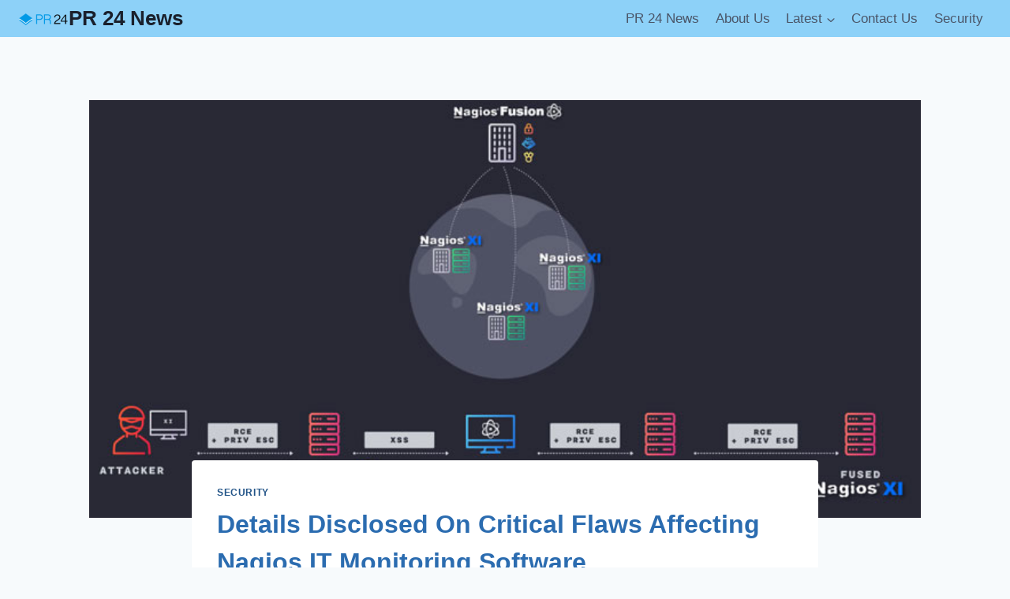

--- FILE ---
content_type: text/html; charset=UTF-8
request_url: https://pr24.news/details-disclosed-on-critical-flaws-affecting-nagios-it-monitoring-software/
body_size: 18618
content:
<!doctype html>
<html lang="en-US" class="no-js" itemtype="https://schema.org/Blog" itemscope>
<head>
	<meta charset="UTF-8">
	<meta name="viewport" content="width=device-width, initial-scale=1, minimum-scale=1">
	<title>Details Disclosed On Critical Flaws Affecting Nagios IT Monitoring Software &#8211; PR 24 News</title>
<meta name='robots' content='max-image-preview:large' />
	<style>img:is([sizes="auto" i], [sizes^="auto," i]) { contain-intrinsic-size: 3000px 1500px }</style>
	<link rel="alternate" type="application/rss+xml" title="PR 24 News &raquo; Feed" href="https://pr24.news/feed/" />
<link rel="alternate" type="application/rss+xml" title="PR 24 News &raquo; Comments Feed" href="https://pr24.news/comments/feed/" />
			<script>document.documentElement.classList.remove( 'no-js' );</script>
			<script>
window._wpemojiSettings = {"baseUrl":"https:\/\/s.w.org\/images\/core\/emoji\/16.0.1\/72x72\/","ext":".png","svgUrl":"https:\/\/s.w.org\/images\/core\/emoji\/16.0.1\/svg\/","svgExt":".svg","source":{"concatemoji":"https:\/\/pr24.news\/wp-includes\/js\/wp-emoji-release.min.js?ver=6.8.3"}};
/*! This file is auto-generated */
!function(s,n){var o,i,e;function c(e){try{var t={supportTests:e,timestamp:(new Date).valueOf()};sessionStorage.setItem(o,JSON.stringify(t))}catch(e){}}function p(e,t,n){e.clearRect(0,0,e.canvas.width,e.canvas.height),e.fillText(t,0,0);var t=new Uint32Array(e.getImageData(0,0,e.canvas.width,e.canvas.height).data),a=(e.clearRect(0,0,e.canvas.width,e.canvas.height),e.fillText(n,0,0),new Uint32Array(e.getImageData(0,0,e.canvas.width,e.canvas.height).data));return t.every(function(e,t){return e===a[t]})}function u(e,t){e.clearRect(0,0,e.canvas.width,e.canvas.height),e.fillText(t,0,0);for(var n=e.getImageData(16,16,1,1),a=0;a<n.data.length;a++)if(0!==n.data[a])return!1;return!0}function f(e,t,n,a){switch(t){case"flag":return n(e,"\ud83c\udff3\ufe0f\u200d\u26a7\ufe0f","\ud83c\udff3\ufe0f\u200b\u26a7\ufe0f")?!1:!n(e,"\ud83c\udde8\ud83c\uddf6","\ud83c\udde8\u200b\ud83c\uddf6")&&!n(e,"\ud83c\udff4\udb40\udc67\udb40\udc62\udb40\udc65\udb40\udc6e\udb40\udc67\udb40\udc7f","\ud83c\udff4\u200b\udb40\udc67\u200b\udb40\udc62\u200b\udb40\udc65\u200b\udb40\udc6e\u200b\udb40\udc67\u200b\udb40\udc7f");case"emoji":return!a(e,"\ud83e\udedf")}return!1}function g(e,t,n,a){var r="undefined"!=typeof WorkerGlobalScope&&self instanceof WorkerGlobalScope?new OffscreenCanvas(300,150):s.createElement("canvas"),o=r.getContext("2d",{willReadFrequently:!0}),i=(o.textBaseline="top",o.font="600 32px Arial",{});return e.forEach(function(e){i[e]=t(o,e,n,a)}),i}function t(e){var t=s.createElement("script");t.src=e,t.defer=!0,s.head.appendChild(t)}"undefined"!=typeof Promise&&(o="wpEmojiSettingsSupports",i=["flag","emoji"],n.supports={everything:!0,everythingExceptFlag:!0},e=new Promise(function(e){s.addEventListener("DOMContentLoaded",e,{once:!0})}),new Promise(function(t){var n=function(){try{var e=JSON.parse(sessionStorage.getItem(o));if("object"==typeof e&&"number"==typeof e.timestamp&&(new Date).valueOf()<e.timestamp+604800&&"object"==typeof e.supportTests)return e.supportTests}catch(e){}return null}();if(!n){if("undefined"!=typeof Worker&&"undefined"!=typeof OffscreenCanvas&&"undefined"!=typeof URL&&URL.createObjectURL&&"undefined"!=typeof Blob)try{var e="postMessage("+g.toString()+"("+[JSON.stringify(i),f.toString(),p.toString(),u.toString()].join(",")+"));",a=new Blob([e],{type:"text/javascript"}),r=new Worker(URL.createObjectURL(a),{name:"wpTestEmojiSupports"});return void(r.onmessage=function(e){c(n=e.data),r.terminate(),t(n)})}catch(e){}c(n=g(i,f,p,u))}t(n)}).then(function(e){for(var t in e)n.supports[t]=e[t],n.supports.everything=n.supports.everything&&n.supports[t],"flag"!==t&&(n.supports.everythingExceptFlag=n.supports.everythingExceptFlag&&n.supports[t]);n.supports.everythingExceptFlag=n.supports.everythingExceptFlag&&!n.supports.flag,n.DOMReady=!1,n.readyCallback=function(){n.DOMReady=!0}}).then(function(){return e}).then(function(){var e;n.supports.everything||(n.readyCallback(),(e=n.source||{}).concatemoji?t(e.concatemoji):e.wpemoji&&e.twemoji&&(t(e.twemoji),t(e.wpemoji)))}))}((window,document),window._wpemojiSettings);
</script>

<style id='wp-emoji-styles-inline-css'>

	img.wp-smiley, img.emoji {
		display: inline !important;
		border: none !important;
		box-shadow: none !important;
		height: 1em !important;
		width: 1em !important;
		margin: 0 0.07em !important;
		vertical-align: -0.1em !important;
		background: none !important;
		padding: 0 !important;
	}
</style>
<link rel='stylesheet' id='wp-block-library-css' href='https://pr24.news/wp-includes/css/dist/block-library/style.min.css?ver=6.8.3' media='all' />
<style id='classic-theme-styles-inline-css'>
/*! This file is auto-generated */
.wp-block-button__link{color:#fff;background-color:#32373c;border-radius:9999px;box-shadow:none;text-decoration:none;padding:calc(.667em + 2px) calc(1.333em + 2px);font-size:1.125em}.wp-block-file__button{background:#32373c;color:#fff;text-decoration:none}
</style>
<link rel='stylesheet' id='mpp_gutenberg-css' href='https://pr24.news/wp-content/plugins/metronet-profile-picture/dist/blocks.style.build.css?ver=2.6.0' media='all' />
<style id='global-styles-inline-css'>
:root{--wp--preset--aspect-ratio--square: 1;--wp--preset--aspect-ratio--4-3: 4/3;--wp--preset--aspect-ratio--3-4: 3/4;--wp--preset--aspect-ratio--3-2: 3/2;--wp--preset--aspect-ratio--2-3: 2/3;--wp--preset--aspect-ratio--16-9: 16/9;--wp--preset--aspect-ratio--9-16: 9/16;--wp--preset--color--black: #000000;--wp--preset--color--cyan-bluish-gray: #abb8c3;--wp--preset--color--white: #ffffff;--wp--preset--color--pale-pink: #f78da7;--wp--preset--color--vivid-red: #cf2e2e;--wp--preset--color--luminous-vivid-orange: #ff6900;--wp--preset--color--luminous-vivid-amber: #fcb900;--wp--preset--color--light-green-cyan: #7bdcb5;--wp--preset--color--vivid-green-cyan: #00d084;--wp--preset--color--pale-cyan-blue: #8ed1fc;--wp--preset--color--vivid-cyan-blue: #0693e3;--wp--preset--color--vivid-purple: #9b51e0;--wp--preset--color--theme-palette-1: #2B6CB0;--wp--preset--color--theme-palette-2: #215387;--wp--preset--color--theme-palette-3: #1A202C;--wp--preset--color--theme-palette-4: #2D3748;--wp--preset--color--theme-palette-5: #4A5568;--wp--preset--color--theme-palette-6: #718096;--wp--preset--color--theme-palette-7: #EDF2F7;--wp--preset--color--theme-palette-8: #F7FAFC;--wp--preset--color--theme-palette-9: #ffffff;--wp--preset--gradient--vivid-cyan-blue-to-vivid-purple: linear-gradient(135deg,rgba(6,147,227,1) 0%,rgb(155,81,224) 100%);--wp--preset--gradient--light-green-cyan-to-vivid-green-cyan: linear-gradient(135deg,rgb(122,220,180) 0%,rgb(0,208,130) 100%);--wp--preset--gradient--luminous-vivid-amber-to-luminous-vivid-orange: linear-gradient(135deg,rgba(252,185,0,1) 0%,rgba(255,105,0,1) 100%);--wp--preset--gradient--luminous-vivid-orange-to-vivid-red: linear-gradient(135deg,rgba(255,105,0,1) 0%,rgb(207,46,46) 100%);--wp--preset--gradient--very-light-gray-to-cyan-bluish-gray: linear-gradient(135deg,rgb(238,238,238) 0%,rgb(169,184,195) 100%);--wp--preset--gradient--cool-to-warm-spectrum: linear-gradient(135deg,rgb(74,234,220) 0%,rgb(151,120,209) 20%,rgb(207,42,186) 40%,rgb(238,44,130) 60%,rgb(251,105,98) 80%,rgb(254,248,76) 100%);--wp--preset--gradient--blush-light-purple: linear-gradient(135deg,rgb(255,206,236) 0%,rgb(152,150,240) 100%);--wp--preset--gradient--blush-bordeaux: linear-gradient(135deg,rgb(254,205,165) 0%,rgb(254,45,45) 50%,rgb(107,0,62) 100%);--wp--preset--gradient--luminous-dusk: linear-gradient(135deg,rgb(255,203,112) 0%,rgb(199,81,192) 50%,rgb(65,88,208) 100%);--wp--preset--gradient--pale-ocean: linear-gradient(135deg,rgb(255,245,203) 0%,rgb(182,227,212) 50%,rgb(51,167,181) 100%);--wp--preset--gradient--electric-grass: linear-gradient(135deg,rgb(202,248,128) 0%,rgb(113,206,126) 100%);--wp--preset--gradient--midnight: linear-gradient(135deg,rgb(2,3,129) 0%,rgb(40,116,252) 100%);--wp--preset--font-size--small: 14px;--wp--preset--font-size--medium: 24px;--wp--preset--font-size--large: 32px;--wp--preset--font-size--x-large: 42px;--wp--preset--font-size--larger: 40px;--wp--preset--spacing--20: 0.44rem;--wp--preset--spacing--30: 0.67rem;--wp--preset--spacing--40: 1rem;--wp--preset--spacing--50: 1.5rem;--wp--preset--spacing--60: 2.25rem;--wp--preset--spacing--70: 3.38rem;--wp--preset--spacing--80: 5.06rem;--wp--preset--shadow--natural: 6px 6px 9px rgba(0, 0, 0, 0.2);--wp--preset--shadow--deep: 12px 12px 50px rgba(0, 0, 0, 0.4);--wp--preset--shadow--sharp: 6px 6px 0px rgba(0, 0, 0, 0.2);--wp--preset--shadow--outlined: 6px 6px 0px -3px rgba(255, 255, 255, 1), 6px 6px rgba(0, 0, 0, 1);--wp--preset--shadow--crisp: 6px 6px 0px rgba(0, 0, 0, 1);}:where(.is-layout-flex){gap: 0.5em;}:where(.is-layout-grid){gap: 0.5em;}body .is-layout-flex{display: flex;}.is-layout-flex{flex-wrap: wrap;align-items: center;}.is-layout-flex > :is(*, div){margin: 0;}body .is-layout-grid{display: grid;}.is-layout-grid > :is(*, div){margin: 0;}:where(.wp-block-columns.is-layout-flex){gap: 2em;}:where(.wp-block-columns.is-layout-grid){gap: 2em;}:where(.wp-block-post-template.is-layout-flex){gap: 1.25em;}:where(.wp-block-post-template.is-layout-grid){gap: 1.25em;}.has-black-color{color: var(--wp--preset--color--black) !important;}.has-cyan-bluish-gray-color{color: var(--wp--preset--color--cyan-bluish-gray) !important;}.has-white-color{color: var(--wp--preset--color--white) !important;}.has-pale-pink-color{color: var(--wp--preset--color--pale-pink) !important;}.has-vivid-red-color{color: var(--wp--preset--color--vivid-red) !important;}.has-luminous-vivid-orange-color{color: var(--wp--preset--color--luminous-vivid-orange) !important;}.has-luminous-vivid-amber-color{color: var(--wp--preset--color--luminous-vivid-amber) !important;}.has-light-green-cyan-color{color: var(--wp--preset--color--light-green-cyan) !important;}.has-vivid-green-cyan-color{color: var(--wp--preset--color--vivid-green-cyan) !important;}.has-pale-cyan-blue-color{color: var(--wp--preset--color--pale-cyan-blue) !important;}.has-vivid-cyan-blue-color{color: var(--wp--preset--color--vivid-cyan-blue) !important;}.has-vivid-purple-color{color: var(--wp--preset--color--vivid-purple) !important;}.has-black-background-color{background-color: var(--wp--preset--color--black) !important;}.has-cyan-bluish-gray-background-color{background-color: var(--wp--preset--color--cyan-bluish-gray) !important;}.has-white-background-color{background-color: var(--wp--preset--color--white) !important;}.has-pale-pink-background-color{background-color: var(--wp--preset--color--pale-pink) !important;}.has-vivid-red-background-color{background-color: var(--wp--preset--color--vivid-red) !important;}.has-luminous-vivid-orange-background-color{background-color: var(--wp--preset--color--luminous-vivid-orange) !important;}.has-luminous-vivid-amber-background-color{background-color: var(--wp--preset--color--luminous-vivid-amber) !important;}.has-light-green-cyan-background-color{background-color: var(--wp--preset--color--light-green-cyan) !important;}.has-vivid-green-cyan-background-color{background-color: var(--wp--preset--color--vivid-green-cyan) !important;}.has-pale-cyan-blue-background-color{background-color: var(--wp--preset--color--pale-cyan-blue) !important;}.has-vivid-cyan-blue-background-color{background-color: var(--wp--preset--color--vivid-cyan-blue) !important;}.has-vivid-purple-background-color{background-color: var(--wp--preset--color--vivid-purple) !important;}.has-black-border-color{border-color: var(--wp--preset--color--black) !important;}.has-cyan-bluish-gray-border-color{border-color: var(--wp--preset--color--cyan-bluish-gray) !important;}.has-white-border-color{border-color: var(--wp--preset--color--white) !important;}.has-pale-pink-border-color{border-color: var(--wp--preset--color--pale-pink) !important;}.has-vivid-red-border-color{border-color: var(--wp--preset--color--vivid-red) !important;}.has-luminous-vivid-orange-border-color{border-color: var(--wp--preset--color--luminous-vivid-orange) !important;}.has-luminous-vivid-amber-border-color{border-color: var(--wp--preset--color--luminous-vivid-amber) !important;}.has-light-green-cyan-border-color{border-color: var(--wp--preset--color--light-green-cyan) !important;}.has-vivid-green-cyan-border-color{border-color: var(--wp--preset--color--vivid-green-cyan) !important;}.has-pale-cyan-blue-border-color{border-color: var(--wp--preset--color--pale-cyan-blue) !important;}.has-vivid-cyan-blue-border-color{border-color: var(--wp--preset--color--vivid-cyan-blue) !important;}.has-vivid-purple-border-color{border-color: var(--wp--preset--color--vivid-purple) !important;}.has-vivid-cyan-blue-to-vivid-purple-gradient-background{background: var(--wp--preset--gradient--vivid-cyan-blue-to-vivid-purple) !important;}.has-light-green-cyan-to-vivid-green-cyan-gradient-background{background: var(--wp--preset--gradient--light-green-cyan-to-vivid-green-cyan) !important;}.has-luminous-vivid-amber-to-luminous-vivid-orange-gradient-background{background: var(--wp--preset--gradient--luminous-vivid-amber-to-luminous-vivid-orange) !important;}.has-luminous-vivid-orange-to-vivid-red-gradient-background{background: var(--wp--preset--gradient--luminous-vivid-orange-to-vivid-red) !important;}.has-very-light-gray-to-cyan-bluish-gray-gradient-background{background: var(--wp--preset--gradient--very-light-gray-to-cyan-bluish-gray) !important;}.has-cool-to-warm-spectrum-gradient-background{background: var(--wp--preset--gradient--cool-to-warm-spectrum) !important;}.has-blush-light-purple-gradient-background{background: var(--wp--preset--gradient--blush-light-purple) !important;}.has-blush-bordeaux-gradient-background{background: var(--wp--preset--gradient--blush-bordeaux) !important;}.has-luminous-dusk-gradient-background{background: var(--wp--preset--gradient--luminous-dusk) !important;}.has-pale-ocean-gradient-background{background: var(--wp--preset--gradient--pale-ocean) !important;}.has-electric-grass-gradient-background{background: var(--wp--preset--gradient--electric-grass) !important;}.has-midnight-gradient-background{background: var(--wp--preset--gradient--midnight) !important;}.has-small-font-size{font-size: var(--wp--preset--font-size--small) !important;}.has-medium-font-size{font-size: var(--wp--preset--font-size--medium) !important;}.has-large-font-size{font-size: var(--wp--preset--font-size--large) !important;}.has-x-large-font-size{font-size: var(--wp--preset--font-size--x-large) !important;}
:where(.wp-block-post-template.is-layout-flex){gap: 1.25em;}:where(.wp-block-post-template.is-layout-grid){gap: 1.25em;}
:where(.wp-block-columns.is-layout-flex){gap: 2em;}:where(.wp-block-columns.is-layout-grid){gap: 2em;}
:root :where(.wp-block-pullquote){font-size: 1.5em;line-height: 1.6;}
</style>
<link rel='stylesheet' id='xagio_font-awesome-css' href='https://pr24.news/wp-content/plugins/xagio-seo/assets/css/vendor/fontawesome.css?ver=1.0' media='all' />
<link rel='stylesheet' id='xagio_review_widget_form-css' href='https://pr24.news/wp-content/plugins/xagio-seo/modules/reviews/review_widget_form.css?ver=1.0' media='all' />
<link rel='stylesheet' id='xagio_review_widget_display-css' href='https://pr24.news/wp-content/plugins/xagio-seo/modules/reviews/review_widget_display.css?ver=1.0' media='all' />
<link rel='stylesheet' id='kadence-global-css' href='https://pr24.news/wp-content/themes/kadence/assets/css/global.min.css?ver=1.1.51' media='all' />
<style id='kadence-global-inline-css'>
/* Kadence Base CSS */
:root{--global-palette1:#2B6CB0;--global-palette2:#215387;--global-palette3:#1A202C;--global-palette4:#2D3748;--global-palette5:#4A5568;--global-palette6:#718096;--global-palette7:#EDF2F7;--global-palette8:#F7FAFC;--global-palette9:#ffffff;--global-palette9rgb:255, 255, 255;--global-palette-highlight:var(--global-palette1);--global-palette-highlight-alt:var(--global-palette2);--global-palette-highlight-alt2:var(--global-palette9);--global-palette-btn-bg:var(--global-palette1);--global-palette-btn-bg-hover:var(--global-palette2);--global-palette-btn:var(--global-palette9);--global-palette-btn-hover:var(--global-palette9);--global-body-font-family:-apple-system,BlinkMacSystemFont,"Segoe UI",Roboto,Oxygen-Sans,Ubuntu,Cantarell,"Helvetica Neue",sans-serif, "Apple Color Emoji", "Segoe UI Emoji", "Segoe UI Symbol";--global-heading-font-family:inherit;--global-primary-nav-font-family:inherit;--global-fallback-font:sans-serif;--global-display-fallback-font:sans-serif;--global-content-width:1290px;--global-content-narrow-width:842px;--global-content-edge-padding:1.5rem;--global-content-boxed-padding:2rem;--global-calc-content-width:calc(1290px - var(--global-content-edge-padding) - var(--global-content-edge-padding) );--wp--style--global--content-size:var(--global-calc-content-width);}.wp-site-blocks{--global-vw:calc( 100vw - ( 0.5 * var(--scrollbar-offset)));}body{background:var(--global-palette8);}body, input, select, optgroup, textarea{font-weight:400;font-size:17px;line-height:1.6;font-family:var(--global-body-font-family);color:var(--global-palette4);}.content-bg, body.content-style-unboxed .site{background:var(--global-palette9);}h1,h2,h3,h4,h5,h6{font-family:var(--global-heading-font-family);}h1{font-weight:700;font-size:32px;line-height:1.5;color:var(--global-palette3);}h2{font-weight:700;font-size:28px;line-height:1.5;color:var(--global-palette3);}h3{font-weight:700;font-size:24px;line-height:1.5;color:var(--global-palette3);}h4{font-weight:700;font-size:22px;line-height:1.5;color:var(--global-palette4);}h5{font-weight:700;font-size:20px;line-height:1.5;color:var(--global-palette4);}h6{font-weight:700;font-size:18px;line-height:1.5;color:var(--global-palette5);}.entry-hero .kadence-breadcrumbs{max-width:1290px;}.site-container, .site-header-row-layout-contained, .site-footer-row-layout-contained, .entry-hero-layout-contained, .comments-area, .alignfull > .wp-block-cover__inner-container, .alignwide > .wp-block-cover__inner-container{max-width:var(--global-content-width);}.content-width-narrow .content-container.site-container, .content-width-narrow .hero-container.site-container{max-width:var(--global-content-narrow-width);}@media all and (min-width: 1520px){.wp-site-blocks .content-container  .alignwide{margin-left:-115px;margin-right:-115px;width:unset;max-width:unset;}}@media all and (min-width: 1102px){.content-width-narrow .wp-site-blocks .content-container .alignwide{margin-left:-130px;margin-right:-130px;width:unset;max-width:unset;}}.content-style-boxed .wp-site-blocks .entry-content .alignwide{margin-left:calc( -1 * var( --global-content-boxed-padding ) );margin-right:calc( -1 * var( --global-content-boxed-padding ) );}.content-area{margin-top:5rem;margin-bottom:5rem;}@media all and (max-width: 1024px){.content-area{margin-top:3rem;margin-bottom:3rem;}}@media all and (max-width: 767px){.content-area{margin-top:2rem;margin-bottom:2rem;}}@media all and (max-width: 1024px){:root{--global-content-boxed-padding:2rem;}}@media all and (max-width: 767px){:root{--global-content-boxed-padding:1.5rem;}}.entry-content-wrap{padding:2rem;}@media all and (max-width: 1024px){.entry-content-wrap{padding:2rem;}}@media all and (max-width: 767px){.entry-content-wrap{padding:1.5rem;}}.entry.single-entry{box-shadow:0px 15px 15px -10px rgba(0,0,0,0.05);}.entry.loop-entry{box-shadow:0px 15px 15px -10px rgba(0,0,0,0.05);}.loop-entry .entry-content-wrap{padding:2rem;}@media all and (max-width: 1024px){.loop-entry .entry-content-wrap{padding:2rem;}}@media all and (max-width: 767px){.loop-entry .entry-content-wrap{padding:1.5rem;}}.has-sidebar:not(.has-left-sidebar) .content-container{grid-template-columns:1fr 22%;}.has-sidebar.has-left-sidebar .content-container{grid-template-columns:22% 1fr;}button, .button, .wp-block-button__link, input[type="button"], input[type="reset"], input[type="submit"], .fl-button, .elementor-button-wrapper .elementor-button{box-shadow:0px 0px 0px -7px rgba(0,0,0,0);}button:hover, button:focus, button:active, .button:hover, .button:focus, .button:active, .wp-block-button__link:hover, .wp-block-button__link:focus, .wp-block-button__link:active, input[type="button"]:hover, input[type="button"]:focus, input[type="button"]:active, input[type="reset"]:hover, input[type="reset"]:focus, input[type="reset"]:active, input[type="submit"]:hover, input[type="submit"]:focus, input[type="submit"]:active, .elementor-button-wrapper .elementor-button:hover, .elementor-button-wrapper .elementor-button:focus, .elementor-button-wrapper .elementor-button:active{box-shadow:0px 15px 25px -7px rgba(0,0,0,0.1);}.kb-button.kb-btn-global-outline.kb-btn-global-inherit{padding-top:calc(px - 2px);padding-right:calc(px - 2px);padding-bottom:calc(px - 2px);padding-left:calc(px - 2px);}@media all and (min-width: 1025px){.transparent-header .entry-hero .entry-hero-container-inner{padding-top:27px;}}@media all and (max-width: 1024px){.mobile-transparent-header .entry-hero .entry-hero-container-inner{padding-top:27px;}}@media all and (max-width: 767px){.mobile-transparent-header .entry-hero .entry-hero-container-inner{padding-top:27px;}}.wp-site-blocks .post-title h1{font-style:normal;color:var(--global-palette1);}.post-title .entry-taxonomies, .post-title .entry-taxonomies a{color:var(--global-palette2);}.post-title .entry-taxonomies .category-style-pill a{background:var(--global-palette2);}.entry-hero.post-hero-section .entry-header{min-height:200px;}
/* Kadence Header CSS */
@media all and (max-width: 1024px){.mobile-transparent-header #masthead{position:absolute;left:0px;right:0px;z-index:100;}.kadence-scrollbar-fixer.mobile-transparent-header #masthead{right:var(--scrollbar-offset,0);}.mobile-transparent-header #masthead, .mobile-transparent-header .site-top-header-wrap .site-header-row-container-inner, .mobile-transparent-header .site-main-header-wrap .site-header-row-container-inner, .mobile-transparent-header .site-bottom-header-wrap .site-header-row-container-inner{background:transparent;}.site-header-row-tablet-layout-fullwidth, .site-header-row-tablet-layout-standard{padding:0px;}}@media all and (min-width: 1025px){.transparent-header #masthead{position:absolute;left:0px;right:0px;z-index:100;}.transparent-header.kadence-scrollbar-fixer #masthead{right:var(--scrollbar-offset,0);}.transparent-header #masthead, .transparent-header .site-top-header-wrap .site-header-row-container-inner, .transparent-header .site-main-header-wrap .site-header-row-container-inner, .transparent-header .site-bottom-header-wrap .site-header-row-container-inner{background:transparent;}}.site-branding a.brand img{max-width:63px;}.site-branding a.brand img.svg-logo-image{width:63px;}.site-branding{padding:0px 0px 0px 0px;}.site-branding .site-title{font-weight:700;font-size:26px;line-height:1.2;color:var(--global-palette3);}#masthead, #masthead .kadence-sticky-header.item-is-fixed:not(.item-at-start):not(.site-header-row-container):not(.site-main-header-wrap), #masthead .kadence-sticky-header.item-is-fixed:not(.item-at-start) > .site-header-row-container-inner{background:#ffffff;}.site-main-header-wrap .site-header-row-container-inner{background:rgba(49,171,243,0.55);}.site-main-header-inner-wrap{min-height:27px;}.header-navigation[class*="header-navigation-style-underline"] .header-menu-container.primary-menu-container>ul>li>a:after{width:calc( 100% - 1.2em);}.main-navigation .primary-menu-container > ul > li.menu-item > a{padding-left:calc(1.2em / 2);padding-right:calc(1.2em / 2);padding-top:0.6em;padding-bottom:0.6em;color:var(--global-palette5);}.main-navigation .primary-menu-container > ul > li.menu-item .dropdown-nav-special-toggle{right:calc(1.2em / 2);}.main-navigation .primary-menu-container > ul li.menu-item > a{font-style:normal;font-weight:500;}.main-navigation .primary-menu-container > ul > li.menu-item > a:hover{color:var(--global-palette-highlight);}.main-navigation .primary-menu-container > ul > li.menu-item.current-menu-item > a{color:var(--global-palette3);}.header-navigation .header-menu-container ul ul.sub-menu, .header-navigation .header-menu-container ul ul.submenu{background:var(--global-palette3);box-shadow:0px 2px 13px 0px rgba(0,0,0,0.1);}.header-navigation .header-menu-container ul ul li.menu-item, .header-menu-container ul.menu > li.kadence-menu-mega-enabled > ul > li.menu-item > a{border-bottom:1px solid rgba(255,255,255,0.1);}.header-navigation .header-menu-container ul ul li.menu-item > a{width:200px;padding-top:1em;padding-bottom:1em;color:var(--global-palette8);font-size:12px;}.header-navigation .header-menu-container ul ul li.menu-item > a:hover{color:var(--global-palette9);background:var(--global-palette4);}.header-navigation .header-menu-container ul ul li.menu-item.current-menu-item > a{color:var(--global-palette9);background:var(--global-palette4);}.mobile-toggle-open-container .menu-toggle-open, .mobile-toggle-open-container .menu-toggle-open:focus{color:var(--global-palette5);padding:0.4em 0.6em 0.4em 0.6em;font-size:14px;}.mobile-toggle-open-container .menu-toggle-open.menu-toggle-style-bordered{border:1px solid currentColor;}.mobile-toggle-open-container .menu-toggle-open .menu-toggle-icon{font-size:20px;}.mobile-toggle-open-container .menu-toggle-open:hover, .mobile-toggle-open-container .menu-toggle-open:focus-visible{color:var(--global-palette-highlight);}.mobile-navigation ul li{font-size:14px;}.mobile-navigation ul li a{padding-top:1em;padding-bottom:1em;}.mobile-navigation ul li > a, .mobile-navigation ul li.menu-item-has-children > .drawer-nav-drop-wrap{color:var(--global-palette8);}.mobile-navigation ul li.current-menu-item > a, .mobile-navigation ul li.current-menu-item.menu-item-has-children > .drawer-nav-drop-wrap{color:var(--global-palette-highlight);}.mobile-navigation ul li.menu-item-has-children .drawer-nav-drop-wrap, .mobile-navigation ul li:not(.menu-item-has-children) a{border-bottom:1px solid rgba(255,255,255,0.1);}.mobile-navigation:not(.drawer-navigation-parent-toggle-true) ul li.menu-item-has-children .drawer-nav-drop-wrap button{border-left:1px solid rgba(255,255,255,0.1);}#mobile-drawer .drawer-header .drawer-toggle{padding:0.6em 0.15em 0.6em 0.15em;font-size:24px;}
/* Kadence Footer CSS */
.site-bottom-footer-wrap .site-footer-row-container-inner{background:rgba(49,171,243,0.47);}.site-bottom-footer-inner-wrap{padding-top:30px;padding-bottom:30px;grid-column-gap:30px;}.site-bottom-footer-inner-wrap .widget{margin-bottom:30px;}.site-bottom-footer-inner-wrap .site-footer-section:not(:last-child):after{right:calc(-30px / 2);}#colophon .footer-navigation .footer-menu-container > ul > li > a{padding-left:calc(1.2em / 2);padding-right:calc(1.2em / 2);padding-top:calc(0.6em / 2);padding-bottom:calc(0.6em / 2);color:var(--global-palette5);}#colophon .footer-navigation .footer-menu-container > ul li a:hover{color:var(--global-palette-highlight);}#colophon .footer-navigation .footer-menu-container > ul li.current-menu-item > a{color:var(--global-palette3);}
</style>
<link rel='stylesheet' id='kadence-header-css' href='https://pr24.news/wp-content/themes/kadence/assets/css/header.min.css?ver=1.1.51' media='all' />
<link rel='stylesheet' id='kadence-content-css' href='https://pr24.news/wp-content/themes/kadence/assets/css/content.min.css?ver=1.1.51' media='all' />
<link rel='stylesheet' id='kadence-related-posts-css' href='https://pr24.news/wp-content/themes/kadence/assets/css/related-posts.min.css?ver=1.1.51' media='all' />
<link rel='stylesheet' id='kad-splide-css' href='https://pr24.news/wp-content/themes/kadence/assets/css/kadence-splide.min.css?ver=1.1.51' media='all' />
<link rel='stylesheet' id='kadence-footer-css' href='https://pr24.news/wp-content/themes/kadence/assets/css/footer.min.css?ver=1.1.51' media='all' />
<style id='kadence-blocks-global-variables-inline-css'>
:root {--global-kb-font-size-sm:clamp(0.8rem, 0.73rem + 0.217vw, 0.9rem);--global-kb-font-size-md:clamp(1.1rem, 0.995rem + 0.326vw, 1.25rem);--global-kb-font-size-lg:clamp(1.75rem, 1.576rem + 0.543vw, 2rem);--global-kb-font-size-xl:clamp(2.25rem, 1.728rem + 1.63vw, 3rem);--global-kb-font-size-xxl:clamp(2.5rem, 1.456rem + 3.26vw, 4rem);--global-kb-font-size-xxxl:clamp(2.75rem, 0.489rem + 7.065vw, 6rem);}
</style>
<script src="https://pr24.news/wp-includes/js/jquery/jquery.min.js?ver=3.7.1" id="jquery-core-js"></script>
<script src="https://pr24.news/wp-includes/js/jquery/jquery-migrate.min.js?ver=3.4.1" id="jquery-migrate-js"></script>
<link rel="https://api.w.org/" href="https://pr24.news/wp-json/" /><link rel="alternate" title="JSON" type="application/json" href="https://pr24.news/wp-json/wp/v2/posts/2042" /><link rel="EditURI" type="application/rsd+xml" title="RSD" href="https://pr24.news/xmlrpc.php?rsd" />
<meta name="generator" content="WordPress 6.8.3" />
<link rel="canonical" href="https://pr24.news/details-disclosed-on-critical-flaws-affecting-nagios-it-monitoring-software/" />
<link rel='shortlink' href='https://pr24.news/?p=2042' />
<link rel="alternate" title="oEmbed (JSON)" type="application/json+oembed" href="https://pr24.news/wp-json/oembed/1.0/embed?url=https%3A%2F%2Fpr24.news%2Fdetails-disclosed-on-critical-flaws-affecting-nagios-it-monitoring-software%2F" />
<link rel="alternate" title="oEmbed (XML)" type="text/xml+oembed" href="https://pr24.news/wp-json/oembed/1.0/embed?url=https%3A%2F%2Fpr24.news%2Fdetails-disclosed-on-critical-flaws-affecting-nagios-it-monitoring-software%2F&#038;format=xml" />

<!-- xagio – Open Graph -->
<meta property="og:locale" content="en_US"/>
<meta property="og:type" content="article"/>
<meta property="og:url" content="https://pr24.news/details-disclosed-on-critical-flaws-affecting-nagios-it-monitoring-software/"/>
<meta property="og:site_name" content="PR 24 News"/>
<meta property="og:title" content=""/>
<meta property="og:description" content=""/>
<meta property="og:image" content="https://pr24.news/wp-content/uploads/2021/05/Details-Disclosed-On-Critical-Flaws-Affecting-Nagios-IT-Monitoring-Software.jpg"/>
<meta name="twitter:card" content="summary"/>
<meta name="twitter:title" content=""/>
<meta name="twitter:description" content=""/>
<meta name="twitter:image" content="https://pr24.news/wp-content/uploads/2021/05/Details-Disclosed-On-Critical-Flaws-Affecting-Nagios-IT-Monitoring-Software.jpg"/>
<!-- xagio – Open Graph -->


<link rel="icon" href="https://pr24.news/wp-content/uploads/2021/02/cropped-PR24.google-news-logo-32x32.jpg" sizes="32x32" />
<link rel="icon" href="https://pr24.news/wp-content/uploads/2021/02/cropped-PR24.google-news-logo-192x192.jpg" sizes="192x192" />
<link rel="apple-touch-icon" href="https://pr24.news/wp-content/uploads/2021/02/cropped-PR24.google-news-logo-180x180.jpg" />
<meta name="msapplication-TileImage" content="https://pr24.news/wp-content/uploads/2021/02/cropped-PR24.google-news-logo-270x270.jpg" />
</head>

<body class="wp-singular post-template-default single single-post postid-2042 single-format-standard wp-custom-logo wp-embed-responsive wp-theme-kadence footer-on-bottom hide-focus-outline link-style-standard content-title-style-normal content-width-narrow content-style-boxed content-vertical-padding-show non-transparent-header mobile-non-transparent-header">


<div id="wrapper" class="site wp-site-blocks">
			<a class="skip-link screen-reader-text scroll-ignore" href="#main">Skip to content</a>
		<header id="masthead" class="site-header" role="banner" itemtype="https://schema.org/WPHeader" itemscope>
	<div id="main-header" class="site-header-wrap">
		<div class="site-header-inner-wrap">
			<div class="site-header-upper-wrap">
				<div class="site-header-upper-inner-wrap">
					<div class="site-main-header-wrap site-header-row-container site-header-focus-item site-header-row-layout-standard" data-section="kadence_customizer_header_main">
	<div class="site-header-row-container-inner">
				<div class="site-container">
			<div class="site-main-header-inner-wrap site-header-row site-header-row-has-sides site-header-row-no-center">
									<div class="site-header-main-section-left site-header-section site-header-section-left">
						<div class="site-header-item site-header-focus-item" data-section="title_tagline">
	<div class="site-branding branding-layout-standard"><a class="brand has-logo-image" href="https://pr24.news/" rel="home"><img width="250" height="68" src="https://pr24.news/wp-content/uploads/2023/04/cropped-cropped-logo-pr24-1.png" class="custom-logo" alt="PR 24 News" decoding="async" /><div class="site-title-wrap"><p class="site-title">PR 24 News</p></div></a></div></div><!-- data-section="title_tagline" -->
					</div>
																	<div class="site-header-main-section-right site-header-section site-header-section-right">
						<div class="site-header-item site-header-focus-item site-header-item-main-navigation header-navigation-layout-stretch-false header-navigation-layout-fill-stretch-false" data-section="kadence_customizer_primary_navigation">
		<nav id="site-navigation" class="main-navigation header-navigation nav--toggle-sub header-navigation-style-standard header-navigation-dropdown-animation-none" role="navigation" aria-label="Primary Navigation">
				<div class="primary-menu-container header-menu-container">
			<ul id="primary-menu" class="menu"><li id="menu-item-4754" class="menu-item menu-item-type-post_type menu-item-object-page menu-item-home menu-item-4754"><a href="https://pr24.news/">PR 24 News</a></li>
<li id="menu-item-13" class="menu-item menu-item-type-post_type menu-item-object-page menu-item-13"><a href="https://pr24.news/about-us/">About Us</a></li>
<li id="menu-item-76" class="menu-item menu-item-type-taxonomy menu-item-object-category menu-item-has-children menu-item-76"><a href="https://pr24.news/category/latest/"><span class="nav-drop-title-wrap">Latest<span class="dropdown-nav-toggle"><span class="kadence-svg-iconset svg-baseline"><svg aria-hidden="true" class="kadence-svg-icon kadence-arrow-down-svg" fill="currentColor" version="1.1" xmlns="http://www.w3.org/2000/svg" width="24" height="24" viewBox="0 0 24 24"><title>Expand</title><path d="M5.293 9.707l6 6c0.391 0.391 1.024 0.391 1.414 0l6-6c0.391-0.391 0.391-1.024 0-1.414s-1.024-0.391-1.414 0l-5.293 5.293-5.293-5.293c-0.391-0.391-1.024-0.391-1.414 0s-0.391 1.024 0 1.414z"></path>
				</svg></span></span></span></a>
<ul class="sub-menu">
	<li id="menu-item-4787" class="menu-item menu-item-type-post_type menu-item-object-page current_page_parent menu-item-4787"><a href="https://pr24.news/news/">News</a></li>
</ul>
</li>
<li id="menu-item-14" class="menu-item menu-item-type-post_type menu-item-object-page menu-item-14"><a href="https://pr24.news/contact-us/">Contact Us</a></li>
<li id="menu-item-75" class="menu-item menu-item-type-taxonomy menu-item-object-category current-post-ancestor current-menu-parent current-post-parent menu-item-75"><a href="https://pr24.news/category/security/">Security</a></li>
</ul>		</div>
	</nav><!-- #site-navigation -->
	</div><!-- data-section="primary_navigation" -->
					</div>
							</div>
		</div>
	</div>
</div>
				</div>
			</div>
					</div>
	</div>
	
<div id="mobile-header" class="site-mobile-header-wrap">
	<div class="site-header-inner-wrap">
		<div class="site-header-upper-wrap">
			<div class="site-header-upper-inner-wrap">
			<div class="site-main-header-wrap site-header-focus-item site-header-row-layout-standard site-header-row-tablet-layout-default site-header-row-mobile-layout-default ">
	<div class="site-header-row-container-inner">
		<div class="site-container">
			<div class="site-main-header-inner-wrap site-header-row site-header-row-has-sides site-header-row-no-center">
									<div class="site-header-main-section-left site-header-section site-header-section-left">
						<div class="site-header-item site-header-focus-item" data-section="title_tagline">
	<div class="site-branding mobile-site-branding branding-layout-standard branding-tablet-layout-inherit branding-mobile-layout-inherit"><a class="brand has-logo-image" href="https://pr24.news/" rel="home"><img width="250" height="68" src="https://pr24.news/wp-content/uploads/2023/04/cropped-cropped-logo-pr24-1.png" class="custom-logo" alt="PR 24 News" decoding="async" /><div class="site-title-wrap"><div class="site-title vs-md-false">PR 24 News</div></div></a></div></div><!-- data-section="title_tagline" -->
					</div>
																	<div class="site-header-main-section-right site-header-section site-header-section-right">
						<div class="site-header-item site-header-focus-item site-header-item-navgation-popup-toggle" data-section="kadence_customizer_mobile_trigger">
		<div class="mobile-toggle-open-container">
						<button id="mobile-toggle" class="menu-toggle-open drawer-toggle menu-toggle-style-default" aria-label="Open menu" data-toggle-target="#mobile-drawer" data-toggle-body-class="showing-popup-drawer-from-right" aria-expanded="false" data-set-focus=".menu-toggle-close"
					>
						<span class="menu-toggle-icon"><span class="kadence-svg-iconset"><svg aria-hidden="true" class="kadence-svg-icon kadence-menu-svg" fill="currentColor" version="1.1" xmlns="http://www.w3.org/2000/svg" width="24" height="24" viewBox="0 0 24 24"><title>Toggle Menu</title><path d="M3 13h18c0.552 0 1-0.448 1-1s-0.448-1-1-1h-18c-0.552 0-1 0.448-1 1s0.448 1 1 1zM3 7h18c0.552 0 1-0.448 1-1s-0.448-1-1-1h-18c-0.552 0-1 0.448-1 1s0.448 1 1 1zM3 19h18c0.552 0 1-0.448 1-1s-0.448-1-1-1h-18c-0.552 0-1 0.448-1 1s0.448 1 1 1z"></path>
				</svg></span></span>
		</button>
	</div>
	</div><!-- data-section="mobile_trigger" -->
					</div>
							</div>
		</div>
	</div>
</div>
			</div>
		</div>
			</div>
</div>
</header><!-- #masthead -->

	<div id="inner-wrap" class="wrap hfeed kt-clear">
		<div id="primary" class="content-area">
	<div class="content-container site-container">
		<main id="main" class="site-main" role="main">
						<div class="content-wrap">
					<div class="post-thumbnail article-post-thumbnail kadence-thumbnail-position-behind alignwide kadence-thumbnail-ratio-2-3">
		<div class="post-thumbnail-inner">
			<img width="728" height="380" src="https://pr24.news/wp-content/uploads/2021/05/Details-Disclosed-On-Critical-Flaws-Affecting-Nagios-IT-Monitoring-Software.jpg" class="post-top-featured wp-post-image" alt="" decoding="async" fetchpriority="high" srcset="https://pr24.news/wp-content/uploads/2021/05/Details-Disclosed-On-Critical-Flaws-Affecting-Nagios-IT-Monitoring-Software.jpg 728w, https://pr24.news/wp-content/uploads/2021/05/Details-Disclosed-On-Critical-Flaws-Affecting-Nagios-IT-Monitoring-Software-300x157.jpg 300w" sizes="(max-width: 728px) 100vw, 728px" />		</div>
	</div><!-- .post-thumbnail -->
			<article id="post-2042" class="entry content-bg single-entry post-2042 post type-post status-publish format-standard has-post-thumbnail hentry category-security">
	<div class="entry-content-wrap">
		<header class="entry-header post-title title-align-inherit title-tablet-align-inherit title-mobile-align-inherit">
			<div class="entry-taxonomies">
			<span class="category-links term-links category-style-normal">
				<a href="https://pr24.news/category/security/" rel="tag">Security</a>			</span>
		</div><!-- .entry-taxonomies -->
		<h1 class="entry-title">Details Disclosed On Critical Flaws Affecting Nagios IT Monitoring Software</h1><div class="entry-meta entry-meta-divider-dot">
	<span class="posted-by"><span class="meta-label">By</span><span class="author vcard"><a class="url fn n" href="https://pr24.news">PR 24</a></span></span>					<span class="posted-on">
						<time class="entry-date published updated" datetime="2021-05-24T12:13:33+00:00">May 24, 2021</time>					</span>
					</div><!-- .entry-meta -->
</header><!-- .entry-header -->

<div class="entry-content single-content">
	<div id="articlebody">
<div class="separator" style="clear: both;"><a href="https://pr24.news/wp-content/uploads/2021/05/Details-Disclosed-On-Critical-Flaws-Affecting-Nagios-IT-Monitoring-Software.jpg" style="display: block;  text-align: center; clear: left; float: left;"><img decoding="async" alt="" border="0" data-original-height="380" data-original-width="728" src="https://pr24.news/wp-content/uploads/2021/05/Details-Disclosed-On-Critical-Flaws-Affecting-Nagios-IT-Monitoring-Software.jpg"/></a></div>
<p>Cybersecurity researchers disclosed details about 13 vulnerabilities in the Nagios network monitoring application that could be abused by an adversary to hijack the infrastructure without any operator intervention.</p>
<p>&#8220;In a telco setting, where a telco is monitoring thousands of sites, if a customer site is fully compromised, an attacker can use the vulnerabilities to compromise the telco, and then every other monitored customer site,&#8221; Adi Ashkenazy, CEO of Australian cybersecurity firm Skylight Cyber, told The Hacker News via email.</p>
<p>Nagios is an open-source IT infrastructure tool analogous to SolarWinds Network Performance Monitor (NPM) that offers monitoring and alerting services for servers, network cards, applications, and services.</p>
<p>The issues, which consist of a mix of authenticated remote code execution (RCE) and privilege escalation flaws, were discovered and reported to Nagios in October 2020, following which they were <a href="https://www.nagios.com/products/security/" rel="noopener" target="_blank">remediated</a> in <a href="https://www.nagios.com/downloads/nagios-xi/change-log/" rel="noopener" target="_blank">November</a>.</p>
<div class="ad_two clear"><center class="cf"><a href="https://go.thn.li/1-300-6" rel="nofollow noopener sponsored" target="_blank" title="password auditor"><img decoding="async" alt="password auditor" class="lazyload" src="https://thehackernews.com/images/-va9G8j8L8t0/YHc_zcfiuFI/AAAAAAAA3ws/2KY886mKSJkGD0dDrseOimw0dTJfitfmwCLcBGAsYHQ/s300-e100/thn-300-6.png" bad-src="[data-uri]"/></a></center></div>
<p>Chief among them is <a href="https://nvd.nist.gov/vuln/detail/CVE-2020-28648" rel="noopener" target="_blank">CVE-2020-28648</a> (CVSS score: 8.8), which concerns an improper input validation in the <a href="https://support.nagios.com/kb/article/nagios-xi-using-auto-discovery-745.html" rel="noopener" target="_blank">Auto-Discovery component</a> of Nagios XI that the researchers used as a jumping-off point to trigger an exploit chain that strings together a total of five vulnerabilities to achieve a &#8220;powerful upstream attack.&#8221;</p>
<p>&#8220;Namely, if we, as attackers, compromise a customer site that is being monitored using a Nagios XI server, we can compromise the telecommunications company&#8217;s management server and every other customer that is being monitored,&#8221; the researchers <a href="https://skylightcyber.com/2021/05/20/13-nagios-vulnerabilities-7-will-shock-you/" rel="noopener" target="_blank">said</a> in a write-up published last week.</p>
<p>Put differently; the attack scenario works by targeting a Nagios XI server at the customer site, using CVE-2020-28648 and CVE-2020-28910 to gain RCE and elevate privileges to &#8220;root.&#8221; With the server now effectively compromised, the adversary can then send tainted data to the upstream Nagios Fusion server that&#8217;s used to provide centralized infrastructure-wide visibility by periodically polling the Nagios XI servers.</p>
<p>&#8220;By tainting data returned from the XI server under our control we can trigger Cross-Site Scripting [CVE-2020-28903] and execute JavaScript code in the context of a Fusion user,&#8221; Skylight Cyber researcher Samir Ghanem said.</p>
<p>The next phase of the attack leverages this ability to run arbitrary JavaScript code on the Fusion server to obtain RCE (CVE-2020-28905) and subsequently elevate permissions (CVE-2020-28902) to seize control of the Fusion server and, ultimately, break into XI servers located at other customer sites.</p>
<p>The researchers have also published a PHP-based post-exploitation tool called <a href="https://github.com/skylightcyber/soygun" rel="noopener" target="_blank">SoyGun</a> that chains the vulnerabilities together and &#8220;allows an attacker with Nagios XI user&#8217;s credentials and HTTP access to the Nagios XI server to take full control of a Nagios Fusion deployment.&#8221;</p>
<p>A summary of the 13 vulnerabilities is listed below &#8211;</p>
<ul>
<li><strong>CVE-2020-28648</strong> &#8211; Nagios XI authenticated remote code execution (from the context of a low-privileged user)</li>
<li><strong>CVE-2020-28900</strong> &#8211; Nagios Fusion and XI privilege escalation from <em>nagios</em> to <em>root</em> via upgrade_to_latest.sh</li>
<li><strong>CVE-2020-28901</strong> &#8211; Nagios Fusion privilege escalation from <em>apache</em> to <em>nagios</em> via command injection on component_dir parameter in cmd_subsys.php</li>
<li><strong>CVE-2020-28902</strong> &#8211; Nagios Fusion privilege escalation from <em>apache</em> to <em>nagios</em> via command injection on timezone parameter in cmd_subsys.php</li>
<li><strong>CVE-2020-28903</strong> &#8211; XSS in Nagios XI when an attacker has control over a fused server</li>
<li><strong>CVE-2020-28904</strong> &#8211; Nagios Fusion privilege escalation from <em>apache</em> to <em>nagios</em> via the installation of malicious components</li>
<li><strong>CVE-2020-28905</strong> &#8211; Nagios Fusion authenticated remote code execution (from the context of low-privileges user)</li>
<li><strong>CVE-2020-28906</strong> &#8211; Nagios Fusion and XI privilege escalation from <em>nagios</em> to <em>root</em> via modification of fusion-sys.cfg / xi-sys.cfg</li>
<li><strong>CVE-2020-28907</strong> &#8211; Nagios Fusion privilege escalation from <em>apache</em> to <em>root</em> via upgrade_to_latest.sh and modification of proxy config</li>
<li><strong>CVE-2020-28908</strong> &#8211; Nagios Fusion privilege escalation from <em>apache</em> to <em>nagios</em> via command injection (caused by poor sanitization) in cmd_subsys.php</li>
<li><strong>CVE-2020-28909</strong> &#8211; Nagios Fusion privilege escalation from <em>nagios</em> to <em>root</em> via modification of scripts that can execute as sudo</li>
<li><strong>CVE-2020-28910</strong> &#8211; Nagios XI getprofile.sh privilege escalation</li>
<li><strong>CVE-2020-28911</strong> &#8211; Nagios Fusion information disclosure: Lower privileged user can authenticate to fused server when credentials are stored</li>
</ul>
<p>With <a href="https://thehackernews.com/2021/04/researchers-find-additional.html" rel="noopener" target="_blank">SolarWinds</a> falling victim to a major supply chain attack last year, targeting a network monitoring platform like Nagios could enable a malicious actor to orchestrate intrusions into corporate networks, laterally expand their access across the IT network, and become an entry point for more sophisticated threats.</p>
<p>&#8220;The amount of effort that was required to find these vulnerabilities and exploit them is negligible in the context of sophisticated attackers, and specifically nation-states,&#8221; Ghanem said.</p>
<p>&#8220;If we could do it as a quick side project, imagine how simple this is for people who dedicate their whole time to develop these types of exploits. Compound that with the number of libraries, tools and vendors that are present and can be leveraged in a modern network, and we have a major issue on our hands.&#8221;</p>
<p></p>
</div>
<p><script type="c61e4cb8a2b8c53a289bac8a-text/javascript">
//<![CDATA[
head.ready("jqueryfile",function(){$("a[href^="https://thehackernews.com/2021/05/#link_share"]").each(function(){var e=$(this).attr("data-sm"),t="";"facebook"==e&#038;&#038;(t="https://www.facebook.com/sharer.php?u="+share_url),"twitter"==e&#038;&#038;(t="https://twitter.com/intent/tweet?url="+share_url+"&#038;text="+share_title+"&#038;via=TheHackersNews"),"linkedin"==e&#038;&#038;(t="https://www.linkedin.com/shareArticle?mini=true&#038;url="+share_url),"reddit"==e&#038;&#038;(t="https://www.reddit.com/submit?url="+share_url),"hackernews"==e&#038;&#038;(t="https://news.ycombinator.com/submitlink?u="+share_url+"&#038;t="+share_title),"email"==e&#038;&#038;(t="mailto:?&#038;subject=News Article—"+share_title+"&#038;body=Check out this article from The Hacker News. n n n"+share_title+" — "+share_url),"whatsapp"==e&#038;&#038;(t="https://api.whatsapp.com/send?text="+share_title+" — "+share_url),"facebook-m"==e&#038;&#038;(t="fb-messenger://share/?link="+share_url+"&#038;app_id=280117418781535"),"telegram"==e&#038;&#038;(t="https://telegram.me/share/url?url="+share_url+"&#038;text="+share_title),$(this).attr("href",t)}),$(".show-comments").on("click",function(){var e=document.createElement("script");e.src="https://connect.facebook.net/en_US/sdk.js#xfbml=1&#038;appId=280117418781535&#038;version=v2.12",document.body.appendChild(e),$(".sharebelow-comment").hide(),$(".comments").show()});var l=$(".articlebody").offset().top,o=!1;$(window).scroll(function(){var e,t,r,s,a,n;$(window).scrollTop()>l&&!o&&(jQuery.ajax({url:"https://thehackernews.com/feeds/posts/default?alt=json-in-script&max-results=4",type:"get",cache:!1,dataType:"jsonp",success:function(e){for(var t="",r="",s=0;s<e.feed.entry.length;s++){for(var a=0;a<e.feed.entry[s].link.length;a++)if("alternate"==e.feed.entry[s].link[a].rel){t=e.feed.entry[s].link[a].href;break}if("content"in e.feed.entry[s])var n=e.feed.entry[s].content.$t;else n="summary"in e.feed.entry[s]?e.feed.entry[s].summary.$t:"";100<(n=n.replace(/<S[^>]*>/g,"")).length&&(n=n.substring(0,90));var l=e.feed.entry[s].title.$t;l=l.substring(0,50);var o=e.feed.entry[s].media$thumbnail.url.replace(//s72-c-e100/,"/s260-e100");o=o.replace(/http://1.bp.blogspot.com/|http://2.bp.blogspot.com/|http://3.bp.blogspot.com/|http://4.bp.blogspot.com/|https://1.bp.blogspot.com/|https://2.bp.blogspot.com/|https://3.bp.blogspot.com/|https://4.bp.blogspot.com//,"https://thehackernews.com/images/"),r+='

<article class="latest cf"><a class="latest-link" href="'+t.replace("https://","https://")+'">

<div><img decoding="async" src="'+o+'" alt="'+l+'"/></div>



<div>

<div class="latest-h3">'+l+'...</div>

</div>



<div class="latest-desc">'+n+"...</div>

</a></article>

"}r+="",document.getElementById("result").innerHTML=r}}),e=window,t=document,r="script",s="stackSonar",e.StackSonarObject=s,e[s]=e[s]||function(){(e[s].q=e[s].q||[]).push(arguments)},e[s].l=1*new Date,a=t.createElement(r),n=t.getElementsByTagName(r)[0],a.async=1,a.src="https://www.stack-sonar.c/ping.js",n.parentNode.insertBefore(a,n),stackSonar("stack-connect","233"),o=!0)})});
//]]&gt;
</script><script async src="https://platform.twitter.com/widgets.js" charset="utf-8"></script></p>
</div><!-- .entry-content -->
<footer class="entry-footer">
	</footer><!-- .entry-footer -->
	</div>
</article><!-- #post-2042 -->


	<nav class="navigation post-navigation" aria-label="Posts">
		<h2 class="screen-reader-text">Post navigation</h2>
		<div class="nav-links"><div class="nav-previous"><a href="https://pr24.news/fbi-says-conti-ransomware-gang-has-hit-16-us-health-and-emergency-networks/" rel="prev"><div class="post-navigation-sub"><small><span class="kadence-svg-iconset svg-baseline"><svg aria-hidden="true" class="kadence-svg-icon kadence-arrow-left-alt-svg" fill="currentColor" version="1.1" xmlns="http://www.w3.org/2000/svg" width="29" height="28" viewBox="0 0 29 28"><title>Previous</title><path d="M28 12.5v3c0 0.281-0.219 0.5-0.5 0.5h-19.5v3.5c0 0.203-0.109 0.375-0.297 0.453s-0.391 0.047-0.547-0.078l-6-5.469c-0.094-0.094-0.156-0.219-0.156-0.359v0c0-0.141 0.063-0.281 0.156-0.375l6-5.531c0.156-0.141 0.359-0.172 0.547-0.094 0.172 0.078 0.297 0.25 0.297 0.453v3.5h19.5c0.281 0 0.5 0.219 0.5 0.5z"></path>
				</svg></span>Previous</small></div>FBI Says Conti Ransomware Gang Has Hit 16 US Health and Emergency Networks</a></div><div class="nav-next"><a href="https://pr24.news/cyber-gang-behind-irish-health-system-attack-also-hit-more-than-a-dozen-us-healthcare-organisations/" rel="next"><div class="post-navigation-sub"><small>Next<span class="kadence-svg-iconset svg-baseline"><svg aria-hidden="true" class="kadence-svg-icon kadence-arrow-right-alt-svg" fill="currentColor" version="1.1" xmlns="http://www.w3.org/2000/svg" width="27" height="28" viewBox="0 0 27 28"><title>Continue</title><path d="M27 13.953c0 0.141-0.063 0.281-0.156 0.375l-6 5.531c-0.156 0.141-0.359 0.172-0.547 0.094-0.172-0.078-0.297-0.25-0.297-0.453v-3.5h-19.5c-0.281 0-0.5-0.219-0.5-0.5v-3c0-0.281 0.219-0.5 0.5-0.5h19.5v-3.5c0-0.203 0.109-0.375 0.297-0.453s0.391-0.047 0.547 0.078l6 5.469c0.094 0.094 0.156 0.219 0.156 0.359v0z"></path>
				</svg></span></small></div>Cyber gang behind Irish health system attack also hit more than a dozen US healthcare organisations</a></div></div>
	</nav>		<div class="entry-related alignfull entry-related-style-wide">
			<div class="entry-related-inner content-container site-container">
				<div class="entry-related-inner-content alignwide">
					<h2 class="entry-related-title">Similar Posts</h2>					<div class="entry-related-carousel kadence-slide-init splide" data-columns-xxl="3" data-columns-xl="3" data-columns-md="3" data-columns-sm="2" data-columns-xs="2" data-columns-ss="1" data-slider-anim-speed="400" data-slider-scroll="1" data-slider-dots="true" data-slider-arrows="true" data-slider-hover-pause="false" data-slider-auto="false" data-slider-speed="7000" data-slider-gutter="40" data-slider-loop="true" data-slider-next-label="Next" data-slider-slide-label="Posts" data-slider-prev-label="Previous">
						<div class="splide__track">
							<div class="splide__list grid-cols grid-sm-col-2 grid-lg-col-3">
								<div class="carousel-item splide__slide">
<article class="entry content-bg loop-entry post-4064 post type-post status-publish format-standard has-post-thumbnail hentry category-security">
			<a class="post-thumbnail kadence-thumbnail-ratio-2-3" href="https://pr24.news/cisa-warns-of-holiday-ransomware-attacks/">
			<div class="post-thumbnail-inner">
				<img width="768" height="464" src="https://pr24.news/wp-content/uploads/2021/09/CISA-Warns-of-Holiday-Ransomware-Attacks-768x464.jpg" class="attachment-medium_large size-medium_large wp-post-image" alt="CISA Warns of Holiday Ransomware Attacks" decoding="async" srcset="https://pr24.news/wp-content/uploads/2021/09/CISA-Warns-of-Holiday-Ransomware-Attacks-768x464.jpg 768w, https://pr24.news/wp-content/uploads/2021/09/CISA-Warns-of-Holiday-Ransomware-Attacks-300x181.jpg 300w, https://pr24.news/wp-content/uploads/2021/09/CISA-Warns-of-Holiday-Ransomware-Attacks.jpg 860w" sizes="(max-width: 768px) 100vw, 768px" />			</div>
		</a><!-- .post-thumbnail -->
			<div class="entry-content-wrap">
		<header class="entry-header">

			<div class="entry-taxonomies">
			<span class="category-links term-links category-style-normal">
				<a href="https://pr24.news/category/security/" rel="tag">Security</a>			</span>
		</div><!-- .entry-taxonomies -->
		<h3 class="entry-title"><a href="https://pr24.news/cisa-warns-of-holiday-ransomware-attacks/" rel="bookmark">CISA Warns of Holiday Ransomware Attacks</a></h3><div class="entry-meta entry-meta-divider-dot">
	<span class="posted-by"><span class="meta-label">By</span><span class="author vcard"><a class="url fn n" href="https://pr24.news">PR 24</a></span></span>					<span class="posted-on">
						<time class="entry-date published updated" datetime="2021-09-02T01:03:24+00:00">September 2, 2021</time>					</span>
					</div><!-- .entry-meta -->
</header><!-- .entry-header -->
	<div class="entry-summary">
		<p>Fraud Management &amp; Cybercrime , Next-Generation Technologies &amp; Secure Development , Ransomware Before Labor Day, Agency Cites Recent Attacks Centered on Holiday Weekends Doug Olenick (DougOlenick) • September 1, 2021     Citing damaging ransomware attacks that it, along with the FBI, has observed over recent holidays, the Cybersecurity and Infrastructure Security Agency issued an&#8230;</p>
	</div><!-- .entry-summary -->
	<footer class="entry-footer">
		<div class="entry-actions">
		<p class="more-link-wrap">
			<a href="https://pr24.news/cisa-warns-of-holiday-ransomware-attacks/" class="post-more-link">
				Read More<span class="screen-reader-text"> CISA Warns of Holiday Ransomware Attacks</span><span class="kadence-svg-iconset svg-baseline"><svg aria-hidden="true" class="kadence-svg-icon kadence-arrow-right-alt-svg" fill="currentColor" version="1.1" xmlns="http://www.w3.org/2000/svg" width="27" height="28" viewBox="0 0 27 28"><title>Continue</title><path d="M27 13.953c0 0.141-0.063 0.281-0.156 0.375l-6 5.531c-0.156 0.141-0.359 0.172-0.547 0.094-0.172-0.078-0.297-0.25-0.297-0.453v-3.5h-19.5c-0.281 0-0.5-0.219-0.5-0.5v-3c0-0.281 0.219-0.5 0.5-0.5h19.5v-3.5c0-0.203 0.109-0.375 0.297-0.453s0.391-0.047 0.547 0.078l6 5.469c0.094 0.094 0.156 0.219 0.156 0.359v0z"></path>
				</svg></span>			</a>
		</p>
	</div><!-- .entry-actions -->
	</footer><!-- .entry-footer -->
	</div>
</article>
</div><div class="carousel-item splide__slide">
<article class="entry content-bg loop-entry post-3639 post type-post status-publish format-standard has-post-thumbnail hentry category-security">
			<a class="post-thumbnail kadence-thumbnail-ratio-2-3" href="https://pr24.news/hackers-have-returned-342-million-to-poly-network-after-they-saying-the-massive-crypto-heist-was-done-for-fun-currency-news-financial-and-business-news/">
			<div class="post-thumbnail-inner">
				<img width="768" height="384" src="https://pr24.news/wp-content/uploads/2021/08/Hackers-have-returned-342-million-to-Poly-Network-after-they-768x384.webp" class="attachment-medium_large size-medium_large wp-post-image" alt="Hackers have returned $342 million to Poly Network after they saying the massive crypto heist was done &#8216;for fun&#8217; | Currency News | Financial and Business News" decoding="async" srcset="https://pr24.news/wp-content/uploads/2021/08/Hackers-have-returned-342-million-to-Poly-Network-after-they-768x384.webp 768w, https://pr24.news/wp-content/uploads/2021/08/Hackers-have-returned-342-million-to-Poly-Network-after-they-300x150.webp 300w, https://pr24.news/wp-content/uploads/2021/08/Hackers-have-returned-342-million-to-Poly-Network-after-they.webp 790w" sizes="(max-width: 768px) 100vw, 768px" />			</div>
		</a><!-- .post-thumbnail -->
			<div class="entry-content-wrap">
		<header class="entry-header">

			<div class="entry-taxonomies">
			<span class="category-links term-links category-style-normal">
				<a href="https://pr24.news/category/security/" rel="tag">Security</a>			</span>
		</div><!-- .entry-taxonomies -->
		<h3 class="entry-title"><a href="https://pr24.news/hackers-have-returned-342-million-to-poly-network-after-they-saying-the-massive-crypto-heist-was-done-for-fun-currency-news-financial-and-business-news/" rel="bookmark">Hackers have returned $342 million to Poly Network after they saying the massive crypto heist was done &#8216;for fun&#8217; | Currency News | Financial and Business News</a></h3><div class="entry-meta entry-meta-divider-dot">
	<span class="posted-by"><span class="meta-label">By</span><span class="author vcard"><a class="url fn n" href="https://pr24.news">PR 24</a></span></span>					<span class="posted-on">
						<time class="entry-date published updated" datetime="2021-08-13T01:28:34+00:00">August 13, 2021</time>					</span>
					</div><!-- .entry-meta -->
</header><!-- .entry-header -->
	<div class="entry-summary">
		<p>Photo by Yuriko Nakao/Getty Images) One of the biggest cryptocurrency heists on record is gradually being reversed, as hacker &#8220;Mr. White Hat&#8221; continues to return the stolen assets to Poly Network. Poly Network, a peer-to-peer DeFi platform, said on Wednesday that a vulnerability in its code led to a heist of $610 million in assets&#8230;</p>
	</div><!-- .entry-summary -->
	<footer class="entry-footer">
		<div class="entry-actions">
		<p class="more-link-wrap">
			<a href="https://pr24.news/hackers-have-returned-342-million-to-poly-network-after-they-saying-the-massive-crypto-heist-was-done-for-fun-currency-news-financial-and-business-news/" class="post-more-link">
				Read More<span class="screen-reader-text"> Hackers have returned $342 million to Poly Network after they saying the massive crypto heist was done &#8216;for fun&#8217; | Currency News | Financial and Business News</span><span class="kadence-svg-iconset svg-baseline"><svg aria-hidden="true" class="kadence-svg-icon kadence-arrow-right-alt-svg" fill="currentColor" version="1.1" xmlns="http://www.w3.org/2000/svg" width="27" height="28" viewBox="0 0 27 28"><title>Continue</title><path d="M27 13.953c0 0.141-0.063 0.281-0.156 0.375l-6 5.531c-0.156 0.141-0.359 0.172-0.547 0.094-0.172-0.078-0.297-0.25-0.297-0.453v-3.5h-19.5c-0.281 0-0.5-0.219-0.5-0.5v-3c0-0.281 0.219-0.5 0.5-0.5h19.5v-3.5c0-0.203 0.109-0.375 0.297-0.453s0.391-0.047 0.547 0.078l6 5.469c0.094 0.094 0.156 0.219 0.156 0.359v0z"></path>
				</svg></span>			</a>
		</p>
	</div><!-- .entry-actions -->
	</footer><!-- .entry-footer -->
	</div>
</article>
</div><div class="carousel-item splide__slide">
<article class="entry content-bg loop-entry post-2244 post type-post status-publish format-standard has-post-thumbnail hentry category-security">
			<a class="post-thumbnail kadence-thumbnail-ratio-2-3" href="https://pr24.news/macron-merkel-demand-explanation-over-us-denmark-spying-report/">
			<div class="post-thumbnail-inner">
				<img width="630" height="420" src="https://pr24.news/wp-content/uploads/2021/06/rfi1622533637.jpg" class="attachment-medium_large size-medium_large wp-post-image" alt="Macron, Merkel demand explanation over US-Denmark spying report" decoding="async" loading="lazy" srcset="https://pr24.news/wp-content/uploads/2021/06/rfi1622533637.jpg 630w, https://pr24.news/wp-content/uploads/2021/06/rfi1622533637-300x200.jpg 300w" sizes="auto, (max-width: 630px) 100vw, 630px" />			</div>
		</a><!-- .post-thumbnail -->
			<div class="entry-content-wrap">
		<header class="entry-header">

			<div class="entry-taxonomies">
			<span class="category-links term-links category-style-normal">
				<a href="https://pr24.news/category/security/" rel="tag">Security</a>			</span>
		</div><!-- .entry-taxonomies -->
		<h3 class="entry-title"><a href="https://pr24.news/macron-merkel-demand-explanation-over-us-denmark-spying-report/" rel="bookmark">Macron, Merkel demand explanation over US-Denmark spying report</a></h3><div class="entry-meta entry-meta-divider-dot">
	<span class="posted-by"><span class="meta-label">By</span><span class="author vcard"><a class="url fn n" href="https://pr24.news">PR 24</a></span></span>					<span class="posted-on">
						<time class="entry-date published updated" datetime="2021-06-04T10:14:54+00:00">June 4, 2021</time>					</span>
					</div><!-- .entry-meta -->
</header><!-- .entry-header -->
	<div class="entry-summary">
		<p>French President Emmanuel Macron and German Chancellor Angela Merkel have called for the US and Danish governments to address allegations that Washington spied on European Union allies with Copenhagen&#8217;s help. &#8220;This is not acceptable between allies, and even less between allies and European partners,&#8221; said Macron after a French-German summit meeting held via video conference&#8230;</p>
	</div><!-- .entry-summary -->
	<footer class="entry-footer">
		<div class="entry-actions">
		<p class="more-link-wrap">
			<a href="https://pr24.news/macron-merkel-demand-explanation-over-us-denmark-spying-report/" class="post-more-link">
				Read More<span class="screen-reader-text"> Macron, Merkel demand explanation over US-Denmark spying report</span><span class="kadence-svg-iconset svg-baseline"><svg aria-hidden="true" class="kadence-svg-icon kadence-arrow-right-alt-svg" fill="currentColor" version="1.1" xmlns="http://www.w3.org/2000/svg" width="27" height="28" viewBox="0 0 27 28"><title>Continue</title><path d="M27 13.953c0 0.141-0.063 0.281-0.156 0.375l-6 5.531c-0.156 0.141-0.359 0.172-0.547 0.094-0.172-0.078-0.297-0.25-0.297-0.453v-3.5h-19.5c-0.281 0-0.5-0.219-0.5-0.5v-3c0-0.281 0.219-0.5 0.5-0.5h19.5v-3.5c0-0.203 0.109-0.375 0.297-0.453s0.391-0.047 0.547 0.078l6 5.469c0.094 0.094 0.156 0.219 0.156 0.359v0z"></path>
				</svg></span>			</a>
		</p>
	</div><!-- .entry-actions -->
	</footer><!-- .entry-footer -->
	</div>
</article>
</div><div class="carousel-item splide__slide">
<article class="entry content-bg loop-entry post-1177 post type-post status-publish format-standard has-post-thumbnail hentry category-security">
			<a class="post-thumbnail kadence-thumbnail-ratio-2-3" href="https://pr24.news/companies-cant-avoid-mobile-malware-attacks/">
			<div class="post-thumbnail-inner">
				<img width="761" height="428" src="https://pr24.news/wp-content/uploads/2021/04/OuOS3Tp8ZyGN-jY52dluK_Am2ADNOZPPTjgnDFPdtV-VqijuUdEaZJHkp9HuY6IIel_01pFczH5biQw37Aq43-IJNsUqNNoJyC4tw816-h428.jpeg" class="attachment-medium_large size-medium_large wp-post-image" alt="Companies can’t avoid mobile malware attacks" decoding="async" loading="lazy" srcset="https://pr24.news/wp-content/uploads/2021/04/OuOS3Tp8ZyGN-jY52dluK_Am2ADNOZPPTjgnDFPdtV-VqijuUdEaZJHkp9HuY6IIel_01pFczH5biQw37Aq43-IJNsUqNNoJyC4tw816-h428.jpeg 761w, https://pr24.news/wp-content/uploads/2021/04/OuOS3Tp8ZyGN-jY52dluK_Am2ADNOZPPTjgnDFPdtV-VqijuUdEaZJHkp9HuY6IIel_01pFczH5biQw37Aq43-IJNsUqNNoJyC4tw816-h428-300x169.jpeg 300w" sizes="auto, (max-width: 761px) 100vw, 761px" />			</div>
		</a><!-- .post-thumbnail -->
			<div class="entry-content-wrap">
		<header class="entry-header">

			<div class="entry-taxonomies">
			<span class="category-links term-links category-style-normal">
				<a href="https://pr24.news/category/security/" rel="tag">Security</a>			</span>
		</div><!-- .entry-taxonomies -->
		<h3 class="entry-title"><a href="https://pr24.news/companies-cant-avoid-mobile-malware-attacks/" rel="bookmark">Companies can’t avoid mobile malware attacks</a></h3><div class="entry-meta entry-meta-divider-dot">
	<span class="posted-by"><span class="meta-label">By</span><span class="author vcard"><a class="url fn n" href="https://pr24.news">PR 24</a></span></span>					<span class="posted-on">
						<time class="entry-date published updated" datetime="2021-04-13T12:17:20+00:00">April 13, 2021</time>					</span>
					</div><!-- .entry-meta -->
</header><!-- .entry-header -->
	<div class="entry-summary">
		<p>A staggering 97% of organisations faced mobile threats that employed multiple attack vectors last year. Almost a half (46%) had at least one employee download a malicious mobile application. These are the top findings of Check Point’s 2021 Mobile Security Report.  The report examines the latest threats targeting enterprise mobile devices and gives an overview&#8230;</p>
	</div><!-- .entry-summary -->
	<footer class="entry-footer">
		<div class="entry-actions">
		<p class="more-link-wrap">
			<a href="https://pr24.news/companies-cant-avoid-mobile-malware-attacks/" class="post-more-link">
				Read More<span class="screen-reader-text"> Companies can’t avoid mobile malware attacks</span><span class="kadence-svg-iconset svg-baseline"><svg aria-hidden="true" class="kadence-svg-icon kadence-arrow-right-alt-svg" fill="currentColor" version="1.1" xmlns="http://www.w3.org/2000/svg" width="27" height="28" viewBox="0 0 27 28"><title>Continue</title><path d="M27 13.953c0 0.141-0.063 0.281-0.156 0.375l-6 5.531c-0.156 0.141-0.359 0.172-0.547 0.094-0.172-0.078-0.297-0.25-0.297-0.453v-3.5h-19.5c-0.281 0-0.5-0.219-0.5-0.5v-3c0-0.281 0.219-0.5 0.5-0.5h19.5v-3.5c0-0.203 0.109-0.375 0.297-0.453s0.391-0.047 0.547 0.078l6 5.469c0.094 0.094 0.156 0.219 0.156 0.359v0z"></path>
				</svg></span>			</a>
		</p>
	</div><!-- .entry-actions -->
	</footer><!-- .entry-footer -->
	</div>
</article>
</div><div class="carousel-item splide__slide">
<article class="entry content-bg loop-entry post-1615 post type-post status-publish format-standard has-post-thumbnail hentry category-security">
			<a class="post-thumbnail kadence-thumbnail-ratio-2-3" href="https://pr24.news/alert-new-21nails-exim-bugs-expose-millions-of-email-servers-to-hacking-2/">
			<div class="post-thumbnail-inner">
				<img width="728" height="380" src="https://pr24.news/wp-content/uploads/2021/05/ALERT-—-New-21Nails-Exim-Bugs-Expose-Millions-of-Email.jpg" class="attachment-medium_large size-medium_large wp-post-image" alt="ALERT — New 21Nails Exim Bugs Expose Millions of Email Servers to Hacking" decoding="async" loading="lazy" srcset="https://pr24.news/wp-content/uploads/2021/05/ALERT-—-New-21Nails-Exim-Bugs-Expose-Millions-of-Email.jpg 728w, https://pr24.news/wp-content/uploads/2021/05/ALERT-—-New-21Nails-Exim-Bugs-Expose-Millions-of-Email-300x157.jpg 300w" sizes="auto, (max-width: 728px) 100vw, 728px" />			</div>
		</a><!-- .post-thumbnail -->
			<div class="entry-content-wrap">
		<header class="entry-header">

			<div class="entry-taxonomies">
			<span class="category-links term-links category-style-normal">
				<a href="https://pr24.news/category/security/" rel="tag">Security</a>			</span>
		</div><!-- .entry-taxonomies -->
		<h3 class="entry-title"><a href="https://pr24.news/alert-new-21nails-exim-bugs-expose-millions-of-email-servers-to-hacking-2/" rel="bookmark">ALERT — New 21Nails Exim Bugs Expose Millions of Email Servers to Hacking</a></h3><div class="entry-meta entry-meta-divider-dot">
	<span class="posted-by"><span class="meta-label">By</span><span class="author vcard"><a class="url fn n" href="https://pr24.news">PR 24</a></span></span>					<span class="posted-on">
						<time class="entry-date published updated" datetime="2021-05-05T14:03:26+00:00">May 5, 2021</time>					</span>
					</div><!-- .entry-meta -->
</header><!-- .entry-header -->
	<div class="entry-summary">
		<p>The maintainers of Exim have released patches to remediate as many as 21 security vulnerabilities in its software that could enable unauthenticated attackers to achieve complete remote code execution and gain root privileges. Collectively named &#8217;21Nails,&#8217; the flaws include 11 vulnerabilities that require local access to the server and 10 other weaknesses that could be&#8230;</p>
	</div><!-- .entry-summary -->
	<footer class="entry-footer">
		<div class="entry-actions">
		<p class="more-link-wrap">
			<a href="https://pr24.news/alert-new-21nails-exim-bugs-expose-millions-of-email-servers-to-hacking-2/" class="post-more-link">
				Read More<span class="screen-reader-text"> ALERT — New 21Nails Exim Bugs Expose Millions of Email Servers to Hacking</span><span class="kadence-svg-iconset svg-baseline"><svg aria-hidden="true" class="kadence-svg-icon kadence-arrow-right-alt-svg" fill="currentColor" version="1.1" xmlns="http://www.w3.org/2000/svg" width="27" height="28" viewBox="0 0 27 28"><title>Continue</title><path d="M27 13.953c0 0.141-0.063 0.281-0.156 0.375l-6 5.531c-0.156 0.141-0.359 0.172-0.547 0.094-0.172-0.078-0.297-0.25-0.297-0.453v-3.5h-19.5c-0.281 0-0.5-0.219-0.5-0.5v-3c0-0.281 0.219-0.5 0.5-0.5h19.5v-3.5c0-0.203 0.109-0.375 0.297-0.453s0.391-0.047 0.547 0.078l6 5.469c0.094 0.094 0.156 0.219 0.156 0.359v0z"></path>
				</svg></span>			</a>
		</p>
	</div><!-- .entry-actions -->
	</footer><!-- .entry-footer -->
	</div>
</article>
</div><div class="carousel-item splide__slide">
<article class="entry content-bg loop-entry post-2547 post type-post status-publish format-standard has-post-thumbnail hentry category-security">
			<a class="post-thumbnail kadence-thumbnail-ratio-2-3" href="https://pr24.news/the-cyber-impact-of-biden-putin-summit-meeting/">
			<div class="post-thumbnail-inner">
				<img width="768" height="464" src="https://pr24.news/wp-content/uploads/2021/06/The-Cyber-Impact-of-BidenPutin-Summit-Meeting-768x464.jpg" class="attachment-medium_large size-medium_large wp-post-image" alt="The Cyber Impact of Biden/Putin Summit Meeting" decoding="async" loading="lazy" srcset="https://pr24.news/wp-content/uploads/2021/06/The-Cyber-Impact-of-BidenPutin-Summit-Meeting-768x464.jpg 768w, https://pr24.news/wp-content/uploads/2021/06/The-Cyber-Impact-of-BidenPutin-Summit-Meeting-300x181.jpg 300w, https://pr24.news/wp-content/uploads/2021/06/The-Cyber-Impact-of-BidenPutin-Summit-Meeting.jpg 860w" sizes="auto, (max-width: 768px) 100vw, 768px" />			</div>
		</a><!-- .post-thumbnail -->
			<div class="entry-content-wrap">
		<header class="entry-header">

			<div class="entry-taxonomies">
			<span class="category-links term-links category-style-normal">
				<a href="https://pr24.news/category/security/" rel="tag">Security</a>			</span>
		</div><!-- .entry-taxonomies -->
		<h3 class="entry-title"><a href="https://pr24.news/the-cyber-impact-of-biden-putin-summit-meeting/" rel="bookmark">The Cyber Impact of Biden/Putin Summit Meeting</a></h3><div class="entry-meta entry-meta-divider-dot">
	<span class="posted-by"><span class="meta-label">By</span><span class="author vcard"><a class="url fn n" href="https://pr24.news">PR 24</a></span></span>					<span class="posted-on">
						<time class="entry-date published updated" datetime="2021-06-17T23:58:39+00:00">June 17, 2021</time>					</span>
					</div><!-- .entry-meta -->
</header><!-- .entry-header -->
	<div class="entry-summary">
		<p>Cybercrime , Cyberwarfare / Nation-State Attacks , Fraud Management &amp; Cybercrime Experts Discuss Impact of &#8216;Transformational Moment&#8217; Scott Ferguson (Ferguson_Writes) • June 17, 2021     U.S. President Joe Biden and Russian President Vladimir Putin meeting in Geneva (Photo: Ministry of Foreign Affairs of Russia via Twitter/CC) After U.S. President Joe Biden and Russian President&#8230;</p>
	</div><!-- .entry-summary -->
	<footer class="entry-footer">
		<div class="entry-actions">
		<p class="more-link-wrap">
			<a href="https://pr24.news/the-cyber-impact-of-biden-putin-summit-meeting/" class="post-more-link">
				Read More<span class="screen-reader-text"> The Cyber Impact of Biden/Putin Summit Meeting</span><span class="kadence-svg-iconset svg-baseline"><svg aria-hidden="true" class="kadence-svg-icon kadence-arrow-right-alt-svg" fill="currentColor" version="1.1" xmlns="http://www.w3.org/2000/svg" width="27" height="28" viewBox="0 0 27 28"><title>Continue</title><path d="M27 13.953c0 0.141-0.063 0.281-0.156 0.375l-6 5.531c-0.156 0.141-0.359 0.172-0.547 0.094-0.172-0.078-0.297-0.25-0.297-0.453v-3.5h-19.5c-0.281 0-0.5-0.219-0.5-0.5v-3c0-0.281 0.219-0.5 0.5-0.5h19.5v-3.5c0-0.203 0.109-0.375 0.297-0.453s0.391-0.047 0.547 0.078l6 5.469c0.094 0.094 0.156 0.219 0.156 0.359v0z"></path>
				</svg></span>			</a>
		</p>
	</div><!-- .entry-actions -->
	</footer><!-- .entry-footer -->
	</div>
</article>
</div>							</div>
						</div>
					</div>
				</div>
			</div>
		</div><!-- .entry-author -->
					</div>
					</main><!-- #main -->
			</div>
</div><!-- #primary -->
	</div><!-- #inner-wrap -->
	<footer id="colophon" class="site-footer" role="contentinfo">
	<div class="site-footer-wrap">
		<div class="site-bottom-footer-wrap site-footer-row-container site-footer-focus-item site-footer-row-layout-standard site-footer-row-tablet-layout-default site-footer-row-mobile-layout-default" data-section="kadence_customizer_footer_bottom">
	<div class="site-footer-row-container-inner">
				<div class="site-container">
			<div class="site-bottom-footer-inner-wrap site-footer-row site-footer-row-columns-3 site-footer-row-column-layout-equal site-footer-row-tablet-column-layout-default site-footer-row-mobile-column-layout-row ft-ro-dir-row ft-ro-collapse-normal ft-ro-t-dir-default ft-ro-m-dir-default ft-ro-lstyle-plain">
									<div class="site-footer-bottom-section-1 site-footer-section footer-section-inner-items-1">
						
<div class="footer-widget-area site-info site-footer-focus-item content-align-left content-tablet-align-default content-mobile-align-default content-valign-default content-tablet-valign-default content-mobile-valign-default" data-section="kadence_customizer_footer_html">
	<div class="footer-widget-area-inner site-info-inner">
		<div class="footer-html inner-link-style-normal"><div class="footer-html-inner"><p>&copy; 2025 PR 24 News</p>
</div></div>	</div>
</div><!-- .site-info -->
					</div>
										<div class="site-footer-bottom-section-2 site-footer-section footer-section-inner-items-1">
						<div class="footer-widget-area widget-area site-footer-focus-item footer-navigation-wrap content-align-default content-tablet-align-default content-mobile-align-default content-valign-middle content-tablet-valign-default content-mobile-valign-default footer-navigation-layout-stretch-false" data-section="kadence_customizer_footer_navigation">
	<div class="footer-widget-area-inner footer-navigation-inner">
			<nav id="footer-navigation" class="footer-navigation" role="navigation" aria-label="Footer Navigation">
				<div class="footer-menu-container">
			<ul id="footer-menu" class="menu"><li id="menu-item-4757" class="menu-item menu-item-type-post_type menu-item-object-page menu-item-4757"><a href="https://pr24.news/privacy-policy/">Privacy Policy</a></li>
<li id="menu-item-4758" class="menu-item menu-item-type-post_type menu-item-object-page menu-item-4758"><a href="https://pr24.news/terms/">Terms</a></li>
<li id="menu-item-4759" class="menu-item menu-item-type-post_type menu-item-object-page menu-item-4759"><a href="https://pr24.news/contact-us/">Contact Us</a></li>
</ul>		</div>
	</nav><!-- #footer-navigation -->
		</div>
</div><!-- data-section="footer_navigation" -->
					</div>
										<div class="site-footer-bottom-section-3 site-footer-section footer-section-inner-items-1">
						<div class="footer-widget-area widget-area site-footer-focus-item footer-widget1 content-align-right content-tablet-align-default content-mobile-align-default content-valign-middle content-tablet-valign-default content-mobile-valign-default" data-section="sidebar-widgets-footer1">
	<div class="footer-widget-area-inner site-info-inner">
		<section id="block-5" class="widget widget_block widget_media_image">
<figure class="wp-block-image size-full is-resized"><img loading="lazy" decoding="async" src="https://pr24.news/wp-content/uploads/2023/04/cropped-logo-pr24-1.png" alt="" class="wp-image-4764" width="113" height="37"/></figure>
</section>	</div>
</div><!-- .footer-widget1 -->
					</div>
								</div>
		</div>
	</div>
</div>
	</div>
</footer><!-- #colophon -->

</div><!-- #wrapper -->

			<script>document.documentElement.style.setProperty('--scrollbar-offset', window.innerWidth - document.documentElement.clientWidth + 'px' );</script>
			<script type="speculationrules">
{"prefetch":[{"source":"document","where":{"and":[{"href_matches":"\/*"},{"not":{"href_matches":["\/wp-*.php","\/wp-admin\/*","\/wp-content\/uploads\/*","\/wp-content\/*","\/wp-content\/plugins\/*","\/wp-content\/themes\/kadence\/*","\/*\\?(.+)"]}},{"not":{"selector_matches":"a[rel~=\"nofollow\"]"}},{"not":{"selector_matches":".no-prefetch, .no-prefetch a"}}]},"eagerness":"conservative"}]}
</script>


	<div id="mobile-drawer" class="popup-drawer popup-drawer-layout-sidepanel popup-drawer-animation-fade popup-drawer-side-right" data-drawer-target-string="#mobile-drawer"
			>
		<div class="drawer-overlay" data-drawer-target-string="#mobile-drawer"></div>
		<div class="drawer-inner">
						<div class="drawer-header">
				<button class="menu-toggle-close drawer-toggle" aria-label="Close menu"  data-toggle-target="#mobile-drawer" data-toggle-body-class="showing-popup-drawer-from-right" aria-expanded="false" data-set-focus=".menu-toggle-open"
							>
					<span class="toggle-close-bar"></span>
					<span class="toggle-close-bar"></span>
				</button>
			</div>
			<div class="drawer-content mobile-drawer-content content-align-left content-valign-top">
								<div class="site-header-item site-header-focus-item site-header-item-mobile-navigation mobile-navigation-layout-stretch-false" data-section="kadence_customizer_mobile_navigation">
		<nav id="mobile-site-navigation" class="mobile-navigation drawer-navigation drawer-navigation-parent-toggle-false" role="navigation" aria-label="Primary Mobile Navigation">
				<div class="mobile-menu-container drawer-menu-container">
			<ul id="mobile-menu" class="menu has-collapse-sub-nav"><li class="menu-item menu-item-type-post_type menu-item-object-page menu-item-home menu-item-4754"><a href="https://pr24.news/">PR 24 News</a></li>
<li class="menu-item menu-item-type-post_type menu-item-object-page menu-item-13"><a href="https://pr24.news/about-us/">About Us</a></li>
<li class="menu-item menu-item-type-taxonomy menu-item-object-category menu-item-has-children menu-item-76"><div class="drawer-nav-drop-wrap"><a href="https://pr24.news/category/latest/">Latest</a><button class="drawer-sub-toggle" data-toggle-duration="10" data-toggle-target="#mobile-menu .menu-item-76 &gt; .sub-menu" aria-expanded="false"><span class="screen-reader-text">Toggle child menu</span><span class="kadence-svg-iconset"><svg aria-hidden="true" class="kadence-svg-icon kadence-arrow-down-svg" fill="currentColor" version="1.1" xmlns="http://www.w3.org/2000/svg" width="24" height="24" viewBox="0 0 24 24"><title>Expand</title><path d="M5.293 9.707l6 6c0.391 0.391 1.024 0.391 1.414 0l6-6c0.391-0.391 0.391-1.024 0-1.414s-1.024-0.391-1.414 0l-5.293 5.293-5.293-5.293c-0.391-0.391-1.024-0.391-1.414 0s-0.391 1.024 0 1.414z"></path>
				</svg></span></button></div>
<ul class="sub-menu">
	<li class="menu-item menu-item-type-post_type menu-item-object-page current_page_parent menu-item-4787"><a href="https://pr24.news/news/">News</a></li>
</ul>
</li>
<li class="menu-item menu-item-type-post_type menu-item-object-page menu-item-14"><a href="https://pr24.news/contact-us/">Contact Us</a></li>
<li class="menu-item menu-item-type-taxonomy menu-item-object-category current-post-ancestor current-menu-parent current-post-parent menu-item-75"><a href="https://pr24.news/category/security/">Security</a></li>
</ul>		</div>
	</nav><!-- #site-navigation -->
	</div><!-- data-section="mobile_navigation" -->
							</div>
		</div>
	</div>
	<script src="https://pr24.news/wp-content/plugins/metronet-profile-picture/js/mpp-frontend.js?ver=2.6.0" id="mpp_gutenberg_tabs-js"></script>
<script src="https://pr24.news/wp-content/plugins/xagio-seo/modules/reviews/review_widget_form.js?ver=1.0" id="xagio_review_widget_form-js"></script>
<script id="kadence-navigation-js-extra">
var kadenceConfig = {"screenReader":{"expand":"Child menu","expandOf":"Child menu of","collapse":"Child menu","collapseOf":"Child menu of"},"breakPoints":{"desktop":"1024","tablet":768},"scrollOffset":"0"};
</script>
<script src="https://pr24.news/wp-content/themes/kadence/assets/js/navigation.min.js?ver=1.1.51" id="kadence-navigation-js" async></script>
<script src="https://pr24.news/wp-content/themes/kadence/assets/js/splide.min.js?ver=1.1.51" id="kad-splide-js" async></script>
<script id="kadence-slide-init-js-extra">
var kadenceSlideConfig = {"of":"of","to":"to","slide":"Slide","next":"Next","prev":"Previous"};
</script>
<script src="https://pr24.news/wp-content/themes/kadence/assets/js/splide-init.min.js?ver=1.1.51" id="kadence-slide-init-js" async></script>
</body>
</html>


<!-- Page cached by LiteSpeed Cache 7.6.2 on 2025-11-06 12:25:54 -->